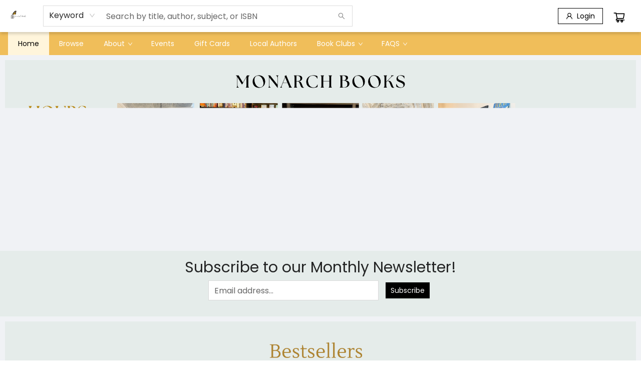

--- FILE ---
content_type: text/css;charset=UTF-8
request_url: https://monarchbooks805.com/shop.css?id=914318&cb=1729956451
body_size: 1346
content:

        @font-face {
            font-family: 'Poppins'; 
			src: url('https://cdn1.bookmanager.com/shop/fonts/poppins_regular.woff2?cb=1709243457');
        }
        
        .bm-font-1 {
            font-family: 'Poppins';
        }
        
        @font-face {
            font-family: 'Poppins Italic'; 
			src: url('https://cdn1.bookmanager.com/shop/fonts/poppins_italic.woff2?cb=1709243457');
        }
        
        .bm-font-2 {
            font-family: 'Poppins Italic';
        }
        
        @font-face {
            font-family: 'Poppins Bold'; 
			src: url('https://cdn1.bookmanager.com/shop/fonts/poppins_bold.woff2?cb=1709243457');
        }
        
        .bm-font-3 {
            font-family: 'Poppins Bold';
        }
        
        @font-face {
            font-family: 'Poppins Bold Italic'; 
			src: url('https://cdn1.bookmanager.com/shop/fonts/poppins_bold_italic.woff2?cb=1709243456');
        }
        
        .bm-font-4 {
            font-family: 'Poppins Bold Italic';
        }
        
        @font-face {
            font-family: 'Poppins Light'; 
			src: url('https://cdn1.bookmanager.com/shop/fonts/poppins_light.woff2?cb=1709243457');
        }
        
        .bm-font-5 {
            font-family: 'Poppins Light';
        }
        
        @font-face {
            font-family: 'Poppins Light Italic'; 
			src: url('https://cdn1.bookmanager.com/shop/fonts/poppins_light_italic.woff2?cb=1709243457');
        }
        
        .bm-font-6 {
            font-family: 'Poppins Light Italic';
        }
        
        @font-face {
            font-family: 'Poppins Black'; 
			src: url('https://cdn1.bookmanager.com/shop/fonts/poppins_black.woff2?cb=1709243457');
        }
        
        .bm-font-7 {
            font-family: 'Poppins Black';
        }
        
        @font-face {
            font-family: 'Poppins Black Italic'; 
			src: url('https://cdn1.bookmanager.com/shop/fonts/poppins_black_italic.woff2?cb=1709243457');
        }
        
        .bm-font-8 {
            font-family: 'Poppins Black Italic';
        }
        
        .bm-render{
            font-family: 'Default';
        }    
        
        .bm-img{
            margin: 10px;
        }    
        
        .bm-btn-0 {
            margin: 6px !important;
            transition: none !important;
            transition: background-color 0.2s ease, color 0.2s ease !important;
            cursor : pointer !important;
            height : auto !important;
            padding : 5px 10px !important;
            border : none !important;
            font-family: 'Default' !important;
            font-size : 14px !important;
            color: #fff !important;
            background: #000 !important;
        }
        
        .bm-btn-0:hover, .bm-btn-0:active, .bm-btn-0:focus {
            outline : none !important;
            color: #000 !important;
            background: #fff !important;
        }
        
        .bm-btn-1 {
            transition: none !important;
            transition: background-color 0.2s ease, color 0.2s ease !important;
            cursor : pointer !important;
            height : auto !important;
            padding : 20px 30px !important;
            margin : 0px 0px !important;
            font-family: 'Poppins Bold' !important;
            font-size : 18px !important;
            letter-spacing: 0.5px !important;
            color: rgba(255,255,255,1) !important;
            border-radius: 5px !important;border: 2px solid rgba(0,0,0,1) !important;
            font-weight: normal !important; font-style: normal !important;
            box-shadow: none !important;
            background: rgba(0,0,0,1) !important;
        }
        
        .bm-btn-1:hover, .bm-btn-1:active, .bm-btn-1:focus {
            color: rgba(0,0,0,1) !important;
            border-radius: 5px !important;border: 2px solid rgba(0,0,0,1) !important;
            font-weight: normal !important; font-style: normal !important;
            box-shadow: none !important;
            background: rgba(255,255,255,1) !important;
        }
        
        .bm-btn-2 {
            transition: none !important;
            transition: background-color 0.2s ease, color 0.2s ease !important;
            cursor : pointer !important;
            height : auto !important;
            padding : 5px 10px !important;
            margin : 6px 6px !important;
            font-family: 'Default' !important;
            font-size : 14px !important;
            letter-spacing: 0px !important;
            color: rgba(0,0,0,1) !important;
            border : none !important;  border-radius: 0px !important;
            font-weight: normal !important; font-style: normal !important;
            box-shadow: none !important;
            background: rgba(229,236,234,1) !important;
        }
        
        .bm-btn-2:hover, .bm-btn-2:active, .bm-btn-2:focus {
            color: #000000 !important;
            border : none !important;  border-radius: 0px !important;
            font-weight: normal !important; font-style: normal !important;
            box-shadow: none !important;
            background: #ffffff !important;
        }
        
        .bm-lnk-0, .bm-component .bm-lnk-0, .bm-lnkin-0 a, .bm-component .bm-lnkin-0 a{
            color: #000 !important;
            text-decoration: none !important;
            font-weight: normal !important; font-style: normal !important;
        }
        
        .bm-lnk-0:hover, .bm-component .bm-lnk-0:hover, .bm-lnkin-0 a:hover, .bm-component .bm-lnkin-0 a:hover{
            color: #000 !important;
            text-decoration: underline !important;
            font-weight: normal !important; font-style: normal !important;
        }
        
        .bm-lnk-1, .bm-component .bm-lnk-1, .bm-lnkin-1 a, .bm-component .bm-lnkin-1 a{
            color: #000 !important;
            text-decoration: none !important;
            font-weight: normal !important; font-style: normal !important;
        }
        
        .bm-lnk-1:hover, .bm-component .bm-lnk-1:hover, .bm-lnkin-1 a:hover, .bm-component .bm-lnkin-1 a:hover{
            color: #000 !important;
            text-decoration: none !important;
            font-weight: normal !important; font-style: normal !important;
        }
        
        .bm-txt-0, [class^="bm-txt-"] {
            font-family: 'Default' !important;
        }
        
        .bm-txt-1 {
            display: block !important;
            font-family: 'Poppins Black' !important;
            font-size : 60px !important;
            text-transform : none !important;
            text-decoration: none !important;
            padding : 0px 0px !important;
            letter-spacing: 0px !important;
            line-height: 1.20 !important;
            text-shadow: none !important;
            color: rgba(0,0,0,1);
            border : none !important;  border-radius: 0px !important;
            font-weight: normal !important; font-style: normal !important;
            background: initial;
            box-shadow: none !important;
        }
        
        .bm-txt-2 {
            display: inline-block !important;
            font-family: 'Poppins Bold' !important;
            font-size : 40px !important;
            text-transform : none !important;
            text-decoration: none !important;
            padding : 20px 40px !important;
            letter-spacing: 0px !important;
            line-height: 1.20 !important;
            text-shadow: none !important;
            color: rgba(255,255,255,1);
            border-radius: 3px !important;
            font-weight: normal !important; font-style: normal !important;
            background: rgba(0,0,0,1);
            box-shadow: none !important;
        }
        
        .bm-txt-3 {
            display: block !important;
            font-family: 'Poppins Bold Italic' !important;
            font-size : 30px !important;
            text-transform : none !important;
            text-decoration: underline !important;
            padding : 0px 0px !important;
            letter-spacing: 4px !important;
            line-height: 1.20 !important;
            text-shadow: none !important;
            color: rgba(0,0,0,1);
            border : none !important;  border-radius: 0px !important;
            font-weight: normal !important; font-style: normal !important;
            background: initial;
            box-shadow: none !important;
        }
        
        .bm-txt-4 {
            display: block !important;
            font-family: 'Poppins Bold' !important;
            font-size : 24px !important;
            text-transform : none !important;
            text-decoration: none !important;
            padding : 10px 10px !important;
            letter-spacing: 0px !important;
            line-height: 1.20 !important;
            text-shadow: none !important;
            color: rgba(0,0,0,1);
            border-radius: 0px !important;border-left: 10px solid rgba(0,0,0,1)  !important;border-bottom: 10px solid rgba(0,0,0,1) !important;
            font-weight: normal !important; font-style: normal !important;
            background: initial;
            box-shadow: none !important;
        }
        
        .bm-txt-5 {
            display: block !important;
            font-family: 'Poppins' !important;
            font-size : 18px !important;
            text-transform : none !important;
            text-decoration: none !important;
            padding : 0px 0px !important;
            letter-spacing: 0px !important;
            line-height: 1.50 !important;
            text-shadow: none !important;
            color: rgba(0,0,0,1);
            border : none !important;  border-radius: 0px !important;
            font-weight: normal !important; font-style: normal !important;
            background: initial;
            box-shadow: none !important;
        }
        
        .bm-txt-6 {
            display: block !important;
            font-family: 'Poppins Light' !important;
            font-size : 16px !important;
            text-transform : none !important;
            text-decoration: none !important;
            padding : 0px 0px !important;
            letter-spacing: 0px !important;
            line-height: 1.50 !important;
            text-shadow: none !important;
            color: rgba(0,0,0,1);
            border : none !important;  border-radius: 0px !important;
            font-weight: normal !important; font-style: normal !important;
            background: initial;
            box-shadow: none !important;
        }
        
        .bm-txt-7 {
            display: block !important;
            font-family: 'Poppins Italic' !important;
            font-size : 14px !important;
            text-transform : none !important;
            text-decoration: none !important;
            padding : 0px 0px !important;
            letter-spacing: 0px !important;
            line-height: 1.50 !important;
            text-shadow: none !important;
            color: rgba(0,0,0,1);
            border : none !important;  border-radius: 0px !important;
            font-weight: normal !important; font-style: normal !important;
            background: initial;
            box-shadow: none !important;
        }
        
        .bm-link, .bm-component .bm-link {
            color: rgba(0, 0, 0, 1);
            undefined
            text-decoration: none !important;
        }
        
        .bm-link:hover, .bm-component .bm-link:hover {
            color: rgba(0, 0, 0, 1);
            undefined
            text-decoration: none !important;
        }
        
        .bm-anchor a, .bm-component .bm-anchor a{
            color: rgba(0, 0, 0, 1);
            undefined
            text-decoration: none !important;
        }
        
        .bm-anchor a:hover, .bm-component .bm-anchor a:hover {
            color: rgba(0, 0, 0, 1);
            undefined
            text-decoration: none !important;
        }
        
        .bm-background-color{
            background: #f0f2f5 !important;
        }    
        
        .preview-container {
            background: #fff !important;
        }
        
            .bm-colour-1 {
                color: rgba(255,255,255,1);
            }
            .bm-highlight-1 {
                background-color: rgba(255,255,255,1);
            }
            
            
            .bm-colour-3 {
                color: rgba(0,0,0,1);
            }
            .bm-highlight-3 {
                background-color: rgba(0,0,0,1);
            }
            
            
            .bm-colour-5 {
                color: rgba(240,190,90,1);
            }
            .bm-highlight-5 {
                background-color: rgba(240,190,90,1);
            }
            
            
            .bm-colour-7 {
                color: rgba(255,245,219,1);
            }
            .bm-highlight-7 {
                background-color: rgba(255,245,219,1);
            }
            
            
            .bm-colour-9 {
                color: rgba(0,0,0,1);
            }
            .bm-highlight-9 {
                background-color: rgba(0,0,0,1);
            }
            
            
            .bm-colour-11 {
                color: rgba(255,255,255,1);
            }
            .bm-highlight-11 {
                background-color: rgba(255,255,255,1);
            }
            
            
            .bm-colour-13 {
                color: rgba(229,236,234,1);
            }
            .bm-highlight-13 {
                background-color: rgba(229,236,234,1);
            }
            
            


--- FILE ---
content_type: text/css;charset=UTF-8
request_url: https://monarchbooks805.com/shop.css?id=914318&cb=1729956451
body_size: 1346
content:

        @font-face {
            font-family: 'Poppins'; 
			src: url('https://cdn1.bookmanager.com/shop/fonts/poppins_regular.woff2?cb=1709243457');
        }
        
        .bm-font-1 {
            font-family: 'Poppins';
        }
        
        @font-face {
            font-family: 'Poppins Italic'; 
			src: url('https://cdn1.bookmanager.com/shop/fonts/poppins_italic.woff2?cb=1709243457');
        }
        
        .bm-font-2 {
            font-family: 'Poppins Italic';
        }
        
        @font-face {
            font-family: 'Poppins Bold'; 
			src: url('https://cdn1.bookmanager.com/shop/fonts/poppins_bold.woff2?cb=1709243457');
        }
        
        .bm-font-3 {
            font-family: 'Poppins Bold';
        }
        
        @font-face {
            font-family: 'Poppins Bold Italic'; 
			src: url('https://cdn1.bookmanager.com/shop/fonts/poppins_bold_italic.woff2?cb=1709243456');
        }
        
        .bm-font-4 {
            font-family: 'Poppins Bold Italic';
        }
        
        @font-face {
            font-family: 'Poppins Light'; 
			src: url('https://cdn1.bookmanager.com/shop/fonts/poppins_light.woff2?cb=1709243457');
        }
        
        .bm-font-5 {
            font-family: 'Poppins Light';
        }
        
        @font-face {
            font-family: 'Poppins Light Italic'; 
			src: url('https://cdn1.bookmanager.com/shop/fonts/poppins_light_italic.woff2?cb=1709243457');
        }
        
        .bm-font-6 {
            font-family: 'Poppins Light Italic';
        }
        
        @font-face {
            font-family: 'Poppins Black'; 
			src: url('https://cdn1.bookmanager.com/shop/fonts/poppins_black.woff2?cb=1709243457');
        }
        
        .bm-font-7 {
            font-family: 'Poppins Black';
        }
        
        @font-face {
            font-family: 'Poppins Black Italic'; 
			src: url('https://cdn1.bookmanager.com/shop/fonts/poppins_black_italic.woff2?cb=1709243457');
        }
        
        .bm-font-8 {
            font-family: 'Poppins Black Italic';
        }
        
        .bm-render{
            font-family: 'Default';
        }    
        
        .bm-img{
            margin: 10px;
        }    
        
        .bm-btn-0 {
            margin: 6px !important;
            transition: none !important;
            transition: background-color 0.2s ease, color 0.2s ease !important;
            cursor : pointer !important;
            height : auto !important;
            padding : 5px 10px !important;
            border : none !important;
            font-family: 'Default' !important;
            font-size : 14px !important;
            color: #fff !important;
            background: #000 !important;
        }
        
        .bm-btn-0:hover, .bm-btn-0:active, .bm-btn-0:focus {
            outline : none !important;
            color: #000 !important;
            background: #fff !important;
        }
        
        .bm-btn-1 {
            transition: none !important;
            transition: background-color 0.2s ease, color 0.2s ease !important;
            cursor : pointer !important;
            height : auto !important;
            padding : 20px 30px !important;
            margin : 0px 0px !important;
            font-family: 'Poppins Bold' !important;
            font-size : 18px !important;
            letter-spacing: 0.5px !important;
            color: rgba(255,255,255,1) !important;
            border-radius: 5px !important;border: 2px solid rgba(0,0,0,1) !important;
            font-weight: normal !important; font-style: normal !important;
            box-shadow: none !important;
            background: rgba(0,0,0,1) !important;
        }
        
        .bm-btn-1:hover, .bm-btn-1:active, .bm-btn-1:focus {
            color: rgba(0,0,0,1) !important;
            border-radius: 5px !important;border: 2px solid rgba(0,0,0,1) !important;
            font-weight: normal !important; font-style: normal !important;
            box-shadow: none !important;
            background: rgba(255,255,255,1) !important;
        }
        
        .bm-btn-2 {
            transition: none !important;
            transition: background-color 0.2s ease, color 0.2s ease !important;
            cursor : pointer !important;
            height : auto !important;
            padding : 5px 10px !important;
            margin : 6px 6px !important;
            font-family: 'Default' !important;
            font-size : 14px !important;
            letter-spacing: 0px !important;
            color: rgba(0,0,0,1) !important;
            border : none !important;  border-radius: 0px !important;
            font-weight: normal !important; font-style: normal !important;
            box-shadow: none !important;
            background: rgba(229,236,234,1) !important;
        }
        
        .bm-btn-2:hover, .bm-btn-2:active, .bm-btn-2:focus {
            color: #000000 !important;
            border : none !important;  border-radius: 0px !important;
            font-weight: normal !important; font-style: normal !important;
            box-shadow: none !important;
            background: #ffffff !important;
        }
        
        .bm-lnk-0, .bm-component .bm-lnk-0, .bm-lnkin-0 a, .bm-component .bm-lnkin-0 a{
            color: #000 !important;
            text-decoration: none !important;
            font-weight: normal !important; font-style: normal !important;
        }
        
        .bm-lnk-0:hover, .bm-component .bm-lnk-0:hover, .bm-lnkin-0 a:hover, .bm-component .bm-lnkin-0 a:hover{
            color: #000 !important;
            text-decoration: underline !important;
            font-weight: normal !important; font-style: normal !important;
        }
        
        .bm-lnk-1, .bm-component .bm-lnk-1, .bm-lnkin-1 a, .bm-component .bm-lnkin-1 a{
            color: #000 !important;
            text-decoration: none !important;
            font-weight: normal !important; font-style: normal !important;
        }
        
        .bm-lnk-1:hover, .bm-component .bm-lnk-1:hover, .bm-lnkin-1 a:hover, .bm-component .bm-lnkin-1 a:hover{
            color: #000 !important;
            text-decoration: none !important;
            font-weight: normal !important; font-style: normal !important;
        }
        
        .bm-txt-0, [class^="bm-txt-"] {
            font-family: 'Default' !important;
        }
        
        .bm-txt-1 {
            display: block !important;
            font-family: 'Poppins Black' !important;
            font-size : 60px !important;
            text-transform : none !important;
            text-decoration: none !important;
            padding : 0px 0px !important;
            letter-spacing: 0px !important;
            line-height: 1.20 !important;
            text-shadow: none !important;
            color: rgba(0,0,0,1);
            border : none !important;  border-radius: 0px !important;
            font-weight: normal !important; font-style: normal !important;
            background: initial;
            box-shadow: none !important;
        }
        
        .bm-txt-2 {
            display: inline-block !important;
            font-family: 'Poppins Bold' !important;
            font-size : 40px !important;
            text-transform : none !important;
            text-decoration: none !important;
            padding : 20px 40px !important;
            letter-spacing: 0px !important;
            line-height: 1.20 !important;
            text-shadow: none !important;
            color: rgba(255,255,255,1);
            border-radius: 3px !important;
            font-weight: normal !important; font-style: normal !important;
            background: rgba(0,0,0,1);
            box-shadow: none !important;
        }
        
        .bm-txt-3 {
            display: block !important;
            font-family: 'Poppins Bold Italic' !important;
            font-size : 30px !important;
            text-transform : none !important;
            text-decoration: underline !important;
            padding : 0px 0px !important;
            letter-spacing: 4px !important;
            line-height: 1.20 !important;
            text-shadow: none !important;
            color: rgba(0,0,0,1);
            border : none !important;  border-radius: 0px !important;
            font-weight: normal !important; font-style: normal !important;
            background: initial;
            box-shadow: none !important;
        }
        
        .bm-txt-4 {
            display: block !important;
            font-family: 'Poppins Bold' !important;
            font-size : 24px !important;
            text-transform : none !important;
            text-decoration: none !important;
            padding : 10px 10px !important;
            letter-spacing: 0px !important;
            line-height: 1.20 !important;
            text-shadow: none !important;
            color: rgba(0,0,0,1);
            border-radius: 0px !important;border-left: 10px solid rgba(0,0,0,1)  !important;border-bottom: 10px solid rgba(0,0,0,1) !important;
            font-weight: normal !important; font-style: normal !important;
            background: initial;
            box-shadow: none !important;
        }
        
        .bm-txt-5 {
            display: block !important;
            font-family: 'Poppins' !important;
            font-size : 18px !important;
            text-transform : none !important;
            text-decoration: none !important;
            padding : 0px 0px !important;
            letter-spacing: 0px !important;
            line-height: 1.50 !important;
            text-shadow: none !important;
            color: rgba(0,0,0,1);
            border : none !important;  border-radius: 0px !important;
            font-weight: normal !important; font-style: normal !important;
            background: initial;
            box-shadow: none !important;
        }
        
        .bm-txt-6 {
            display: block !important;
            font-family: 'Poppins Light' !important;
            font-size : 16px !important;
            text-transform : none !important;
            text-decoration: none !important;
            padding : 0px 0px !important;
            letter-spacing: 0px !important;
            line-height: 1.50 !important;
            text-shadow: none !important;
            color: rgba(0,0,0,1);
            border : none !important;  border-radius: 0px !important;
            font-weight: normal !important; font-style: normal !important;
            background: initial;
            box-shadow: none !important;
        }
        
        .bm-txt-7 {
            display: block !important;
            font-family: 'Poppins Italic' !important;
            font-size : 14px !important;
            text-transform : none !important;
            text-decoration: none !important;
            padding : 0px 0px !important;
            letter-spacing: 0px !important;
            line-height: 1.50 !important;
            text-shadow: none !important;
            color: rgba(0,0,0,1);
            border : none !important;  border-radius: 0px !important;
            font-weight: normal !important; font-style: normal !important;
            background: initial;
            box-shadow: none !important;
        }
        
        .bm-link, .bm-component .bm-link {
            color: rgba(0, 0, 0, 1);
            undefined
            text-decoration: none !important;
        }
        
        .bm-link:hover, .bm-component .bm-link:hover {
            color: rgba(0, 0, 0, 1);
            undefined
            text-decoration: none !important;
        }
        
        .bm-anchor a, .bm-component .bm-anchor a{
            color: rgba(0, 0, 0, 1);
            undefined
            text-decoration: none !important;
        }
        
        .bm-anchor a:hover, .bm-component .bm-anchor a:hover {
            color: rgba(0, 0, 0, 1);
            undefined
            text-decoration: none !important;
        }
        
        .bm-background-color{
            background: #f0f2f5 !important;
        }    
        
        .preview-container {
            background: #fff !important;
        }
        
            .bm-colour-1 {
                color: rgba(255,255,255,1);
            }
            .bm-highlight-1 {
                background-color: rgba(255,255,255,1);
            }
            
            
            .bm-colour-3 {
                color: rgba(0,0,0,1);
            }
            .bm-highlight-3 {
                background-color: rgba(0,0,0,1);
            }
            
            
            .bm-colour-5 {
                color: rgba(240,190,90,1);
            }
            .bm-highlight-5 {
                background-color: rgba(240,190,90,1);
            }
            
            
            .bm-colour-7 {
                color: rgba(255,245,219,1);
            }
            .bm-highlight-7 {
                background-color: rgba(255,245,219,1);
            }
            
            
            .bm-colour-9 {
                color: rgba(0,0,0,1);
            }
            .bm-highlight-9 {
                background-color: rgba(0,0,0,1);
            }
            
            
            .bm-colour-11 {
                color: rgba(255,255,255,1);
            }
            .bm-highlight-11 {
                background-color: rgba(255,255,255,1);
            }
            
            
            .bm-colour-13 {
                color: rgba(229,236,234,1);
            }
            .bm-highlight-13 {
                background-color: rgba(229,236,234,1);
            }
            
            
